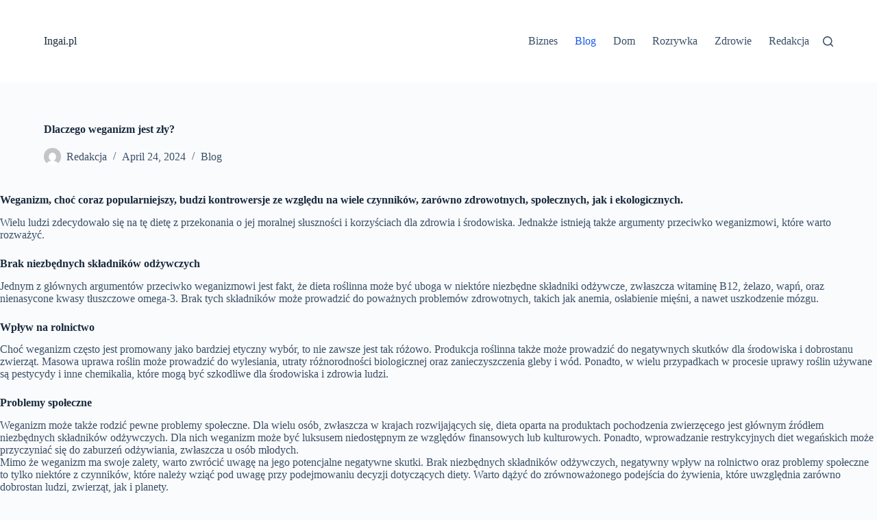

--- FILE ---
content_type: text/css
request_url: https://ingai.pl/wp-content/themes/blocksy/static/bundle/page-title.min.css?ver=2.0.41
body_size: 556
content:
.hero-section[data-type=type-1]{text-align:var(--alignment);margin-bottom:var(--margin-bottom, 40px)}.hero-section[data-type=type-1] .page-description{display:inline-block;max-width:var(--description-max-width, 100%)}.hero-section[data-type=type-2]{position:relative;z-index:1;padding-top:calc(var(--has-transparent-header)*var(--header-height))}.hero-section[data-type=type-2]>[class*=ct-container]{display:flex;flex-direction:column;justify-content:var(--vertical-alignment, center);text-align:var(--alignment, center);position:relative;z-index:2;padding:var(--container-padding, 50px 0);min-height:var(--min-height, 250px)}.hero-section[data-type=type-2]>figure{position:absolute;overflow:hidden;z-index:1;inset:0;background-color:inherit}.hero-section[data-type=type-2]>figure .ct-media-container{height:100%;vertical-align:top}.hero-section[data-type=type-2]>figure .ct-media-container img{height:100%}.hero-section[data-type=type-2] .ct-title-label{display:block;font-size:12px;text-transform:uppercase;margin-bottom:.5em}.entry-header>*:not(:first-child){margin-top:var(--itemSpacing, 20px)}.entry-header .page-title{margin-bottom:0}.entry-header .entry-meta{color:var(--theme-text-color);--theme-link-initial-color: var(--theme-text-color)}.entry-header .page-description{color:var(--theme-text-color)}.entry-header .page-description>*:last-child{margin-bottom:0}